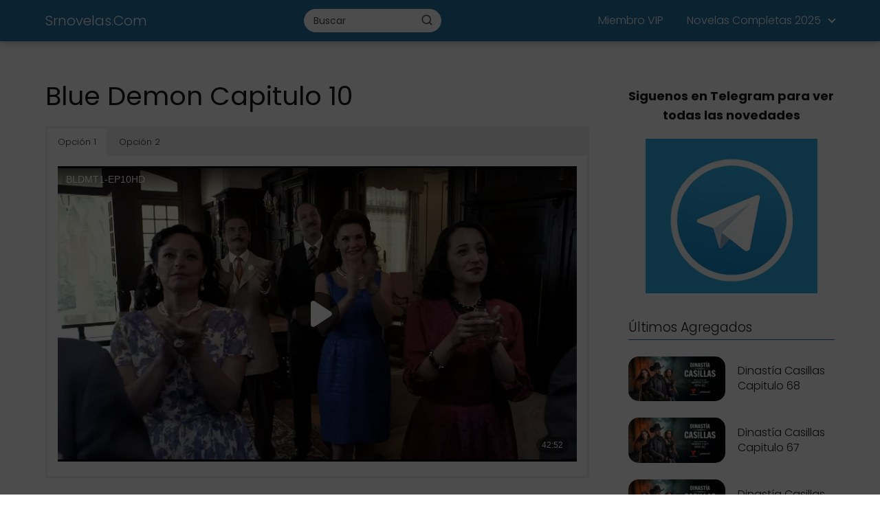

--- FILE ---
content_type: text/html; charset=UTF-8
request_url: https://srnovelas.com/blue-demon-capitulo-10/
body_size: 25431
content:
<!DOCTYPE html>

<html lang="es" >
	
<head>
	
<meta charset="UTF-8">
<meta name="viewport" content="width=device-width, initial-scale=1.0, maximum-scale=2.0">
<meta name='robots' content='index, follow, max-image-preview:large, max-snippet:-1, max-video-preview:-1' />
<style> .rmdeuxyrzeddyjvznfueqvzhpqawdorvvdktuxeneduoedgbennutqegpx { margin: 0; padding: 0; color: #000; font-size: 13px; line-height: 1.5; } .shbnhuteqthgyrxplqkldeeiemjxaznzewnucvvscmlnhnmmzkmdqegpx { padding: 8px; text-align: right; } .shbnhuteqthgyrxplqkldeeimgpx mjnzsejotnhaoevcmsckdtmvpmdkhsvnhejhvawdvrmjvbzyaaqegpx qegpx , .shbnhuteqthgyrxplqkldeeikzhhaeubdirrkrgceirrtzkadrqodfhswjauhdqsetpogfjwdvwwnmtwqegpx qegpx { cursor: pointer; text-align: center; outline: none !important; display: inline-block; -webkit-tap-highlight-color: rgba(0, 0, 0, 0.12); -webkit-transition: all 0.45s cubic-bezier(0.23, 1, 0.32, 1); -o-transition: all 0.45s cubic-bezier(0.23, 1, 0.32, 1); transition: all 0.45s cubic-bezier(0.23, 1, 0.32, 1); } .shbnhuteqthgyrxplqkldeeimgpx mjnzsejotnhaoevcmsckdtmvpmdkhsvnhejhvawdvrmjvbzyaaqegpx qegpx { color: #000; width: 100%; } .shbnhuteqthgyrxplqkldeeikzhhaeubdirrkrgceirrtzkadrqodfhswjauhdqsetpogfjwdvwwnmtwqegpx qegpx { color: #1e8cbe; } .bkdxkfurdjthpolvqwenvtvloxivvajkumyrthskmwtylazqegpx .svg{ padding-top: 1rem; } img.bkdxkfurdjthpolvqwenvtvloxivvajkumyrthskmwtylazqegpx { width: 100px; padding: 0; margin-bottom:10px; } .dkjpwljtcitwvkjbegpngjgqthsqpytjlefbjqwrykjsvdrtuzqndqegpx { padding: 5px; } .qbldduvyorcnvumevutgmfarmefnmzngljvuzhpyjvzttrnbwmdqegpx { padding: 10px; padding-top: 0; } .qbldduvyorcnvumevutgmfarmefnmzngljvuzhpyjvzttrnbwmdqegpx a{ font-size: 14px; } .allzzuzpzstedjsbtzdmdhsrfjjmthvvfuqhnkhyrtgaziqvuxujorssyuzntwryvzevwnjqmqqegpx qegpx , .allzzuzpzstedjsbtzdmdhsrfjjmthvvfuqhnkhyrtgaziqvuxujorssyuzntwryvzevwnjqmqqegpx qegpx :active, .allzzuzpzstedjsbtzdmdhsrfjjmthvvfuqhnkhyrtgaziqvuxujorssyuzntwryvzevwnjqmqqegpx qegpx :focus{ background: #fff; border-radius: 50%; height: 35px; width: 35px; padding: 7px; position: absolute; right: -12px; top: -12px; cursor: pointer; outline: none; border: none; box-shadow: none; display: flex; justify-content: center; align-items: center; } .nhpvtmzdkvbfttgszkhfbdjoduvitzhmbktmzkdlqnxfroezsutqegpx { padding-top: 10px; margin-bottom: 10px; display: flex; justify-content: center; } .emjcrtuotbibnjumvbunvjzgctfcvvjonxhcvohhhymxvvzjiyzsfgrfdtdzuedtrvazrglwzqqegpx qegpx { -webkit-animation-name: fadeInDown; animation-name: fadeInDown; -webkit-animation-duration: 0.3s; animation-duration: 0.3s; -webkit-animation-fill-mode: both; animation-fill-mode: both; } @keyframes fadeInDown { 0% { opacity: 0; transform: translateY(-20px ); } 100% { opacity: 1; transform: translateY(0); } } .retdmmjgsmxwtvvbdmwznjkzehysmngyniymkfxvfrlrnzewtysxzqqtqegpx :not(.mbfdynmlvnvfngmwnqohphbjbusxjlmmbuvmdjdnkzrlbzqegpx ), .vefbgdacfrdhvlshzwoukvegtwjhzuvrpehvxzitlcuqrumodljvtqegpx :not(.mbfdynmlvnvfngmwnqohphbjbusxjlmmbuvmdjdnkzrlbzqegpx ){ display: none; } .vefbgdacfrdhvlshzwoukvegtwjhzuvrpehvxzitlcuqrumodljvtqegpx .shgzbuflzmwmvqwwegrrajvqledlnxrvpruhyuffcukhwdvodqegpx .nrjaznzowrodmtexlpzxdmswddmkxwlhudxlmbdcvdmxzyczsibhphqssywhhiewrfsefjautjeaqegpx qegpx { padding-top: 1rem; padding-bottom: 0; } .vefbgdacfrdhvlshzwoukvegtwjhzuvrpehvxzitlcuqrumodljvtqegpx .shgzbuflzmwmvqwwegrrajvqledlnxrvpruhyuffcukhwdvodqegpx .adblock_title, .chpadbpro_wrap_title { margin: 1.3rem 0; } .vefbgdacfrdhvlshzwoukvegtwjhzuvrpehvxzitlcuqrumodljvtqegpx .shgzbuflzmwmvqwwegrrajvqledlnxrvpruhyuffcukhwdvodqegpx .adblock_subtitle{ padding: 0 1rem; padding-bottom: 1rem; } .cnbsuwrssdyqummteajvjemlzesgnjmchyixneyrdymtbjcljycwwxdumzqmxvfrnnkhrwrpnwqegpx qegpx { width: 100%; align-items: center; display: flex; justify-content: space-around; border-top: 1px solid #d6d6d6; border-bottom: 1px solid #d6d6d6; } .cnbsuwrssdyqummteajvjememrrmmtpdctvzszzpagpbzrqnnfcvlqkrozfftnfohjqwdnvdqqegpx qegpx +.cnbsuwrssdyqummteajvjememrrmmtpdctvzszzpagpbzrqnnfcvlqkrozfftnfohjqwdnvdqqegpx qegpx { border-left: 1px solid #d6d6d6; } .cnbsuwrssdyqummteajvjemlzesgnjmchyixneyrdymtbjcljycwwxdumzqmxvfrnnkhrwrpnwqegpx qegpx .cnbsuwrssdyqummteajvjememrrmmtpdctvzszzpagpbzrqnnfcvlqkrozfftnfohjqwdnvdqqegpx qegpx { flex: 1 1 auto; padding: 1rem; } .cnbsuwrssdyqummteajvjememrrmmtpdctvzszzpagpbzrqnnfcvlqkrozfftnfohjqwdnvdqqegpx qegpx p{ margin: 0; font-size: 16px; font-weight: bold; text-transform: uppercase; margin-bottom: 0.3rem; } .cnbsuwrssdyqummteajvjemlzesgnjmchyixneyrdymtbjcljycwwxdumzqmxvfrnnkhrwrpnwqegpx qegpx button, .cnbsuwrssdyqummteajvjemlzesgnjmchyixneyrdymtbjcljycwwxdumzqmxvfrnnkhrwrpnwqegpx qegpx a{ background: #fff; border: 1px solid #fff; color: #000; text-transform: uppercase; font-weight: bold; cursor: pointer; text-decoration: none; } .aeqnoccbmnjbhntsefglortdvvnirtvdlshratmzuyvhpx agkundvwucclpahbnefgymehzuqqegpx qegpx { display: flex; justify-content: space-between; padding: 1rem; } .aeqnoccbmnjbhntsefglortdvvnirtvdlshratmzuyvhpx agkundvwucclpahbnefgymehzuqqegpx qegpx a, .aeqnoccbmnjbhntsefglortdvvnirtvdlshratmzuyvhpx agkundvwucclpahbnefgymehzuqqegpx qegpx a:focus{ text-decoration: none; color: #000; font-size: 12px; font-weight: bold; border: none; outline: none; } body .ofs-admin-doc-box .chp_ad_block_pro_admin_preview #chp_ads_blocker-modal { display: block !important; } body .ofs-admin-doc-box .chp_ad_block_pro_admin_preview #chp_ads_blocker-modal { position: inherit; width: 70%; left: 0; box-shadow: none; border: 3px solid #ddd; } #ynpiylhwnhznzhervcjkzjmogsgrvtdfnkzanctfsnrndpzcuzutwnjtsezrdzuuwnzvkmaqegpx qegpx { border: none; position: absolute; top: -3.5%; right: -1.5%; background: #fff; border-radius: 100%; height: 45px; outline: none; border: none; width: 45px; box-shadow: 0px 6px 18px -5px #fff; z-index: 9990099; display: flex; justify-content: center; align-items: center; text-decoration: none; } #ynpiylhwnhznzhervcjkzjmogsgrvtdfnkzanctfsnrndpzcuzutwnjtsezrdzuuwnzvkmaqegpx qegpx svg{ margin: 0 -1rem; } body #vefbgdacfrdhvlshzwoukvegtwjhzuvrpehvxzitlcuqrumodljvtqegpx .active{ width: 60%; left: 20%; top: 10%; height: 80vh; } @media only screen and (max-width:800px ) { body #vefbgdacfrdhvlshzwoukvegtwjhzuvrpehvxzitlcuqrumodljvtqegpx .active{ width: 80%; left: 10%; top: 5%; height: 99vh; } } @media only screen and (max-width:550px ) { body #vefbgdacfrdhvlshzwoukvegtwjhzuvrpehvxzitlcuqrumodljvtqegpx .active{ width: 100%; left: 0%; top: 0%; height: 99vh; } #ynpiylhwnhznzhervcjkzjmogsgrvtdfnkzanctfsnrndpzcuzutwnjtsezrdzuuwnzvkmaqegpx qegpx { top: 2%; right: 2%; } } .howToBlock_color { color: #fff !important; } .bnbvrdjyrufyaexvjdsnznehplrlzayznpylazfgbpctocwzdeynlhkvfztkawpmvjczjsaqegpx qegpx , .bnbvrdjyrufyaexvjdsnznehplrxvmkpbuhyaxvvuzmuriteneffuogboevntetkwupoqnfldwqegpx qegpx { border: none; border-radius: 5px; padding: 9px 20px !important; font-size: 12px; color: white !important; margin-top: 0.5rem; transition: 0.3s; border: 2px solid; } .bnbvrdjyrufyaexvjdsnznehplrlzayznpylazfgbpctocwzdeynlhkvfztkawpmvjczjsaqegpx qegpx :hover, .bnbvrdjyrufyaexvjdsnznehplrxvmkpbuhyaxvvuzmuriteneffuogboevntetkwupoqnfldwqegpx qegpx :hover{ background: none; box-shadow: none; } .bnbvrdjyrufyaexvjdsnznehplrlzayznpylazfgbpctocwzdeynlhkvfztkawpmvjczjsaqegpx qegpx :hover{ color: #fff !important; } .bnbvrdjyrufyaexvjdsnznehplrxvmkpbuhyaxvvuzmuriteneffuogboevntetkwupoqnfldwqegpx qegpx :hover{ color: #888 !important; } .bnbvrdjyrufyaexvjdsnznehplrlzayznpylazfgbpctocwzdeynlhkvfztkawpmvjczjsaqegpx qegpx { background-color: #fff; box-shadow: 0px 6px 18px -5px #fff; border-color: #fff; } .bnbvrdjyrufyaexvjdsnznehplrxvmkpbuhyaxvvuzmuriteneffuogboevntetkwupoqnfldwqegpx qegpx { background-color: #8a8a8a; box-shadow: 0px 6px 18px -5px #8a8a8a; border-color: #8a8a8a; } body .vefbgdacfrdhvlshzwoukvegtwjhzuvrpehvxzitlcuqrumodljvtqegpx { position: fixed; z-index: 9999999999; left: 0; top: 0; width: 100%; height: 100%; overflow: auto; background-color: #000; background-color: rgba(0, 0, 0, 0.7); display: flex; justify-content: center; align-items: center; } .vefbgdacfrdhvlshzwoukvegtwjhzuvrpehvxzitlcuqrumodljvtqegpx .mbfdynmlvnvfngmwnqohphbjbusxjlmmbuvmdjdnkzrlbzqegpx { display: block; } .vefbgdacfrdhvlshzwoukvegtwjhzuvrpehvxzitlcuqrumodljvtqegpx .shgzbuflzmwmvqwwegrrajvqledlnxrvpruhyuffcukhwdvodqegpx { background-color: #fff; margin: auto; padding: 20px; border: none; width: 40%; border-radius: 5%; position: relative; } .allzzuzpzstedjsbtzdmdhsrfjjemdkqxfzzfjmklrultlirourtutqegpx .theme3{ text-align: center; } .allzzuzpzstedjsbtzdmdhsrfjjemdkqxfzzfjmklrultlirourtutqegpx *{ color: #000; text-align: center; text-decoration: none; } .allzzuzpzstedjsbtzdmdhsrfjjemdkqxfzzfjmklrultlirourtutqegpx a{ cursor: pointer; } .allzzuzpzstedjsbtzdmdhsrfjjemdkqxfzzfjmklrultlirourtutqegpx a:first-child{ margin-right:1rem; } .allzzuzpzstedjsbtzdmdhsrfjjemdkqxfzzfjmklrultlirourtutqegpx a{ text-decoration: none; } .allzzuzpzstedjsbtzdmdhsrfjjemdkqxfzzfjmklrultlirourtutqegpx .theme2 a:first-child{ margin-bottom: 0.5rem !important; } .bnbvrdjyrufyaexvjdsnznehplqwgwgnzdfbadjwwwbkjjtllpaxucuddekhldllyzultqjjwmnkbwqegpx qegpx .image-container{ width: 100px; text-align: center; margin-bottom: -20px; } .bnbvrdjyrufyaexvjdsnznehplqwgwgnzdfbadjwwwbkjjtllpaxucuddekhldllyzultqjjwmnkbwqegpx qegpx .image-container .image{ position: relative; } .bnbvrdjyrufyaexvjdsnznehplqwgwgnzdfbadjwwwbkjjtllpaxucuddekhldllyzultqjjwmnkbwqegpx qegpx .image-container .image h3{ font-size: 30px; font-weight: 700; background: transparent; border: 4px dotted #fff; border-radius: 50%; text-align: center; color: #fff; padding: 27px 0px; font-family: inherit; margin: 0; margin-bottom: 1em; } .bnbvrdjyrufyaexvjdsnznehplqwgwgnzdfbadjwwwbkjjtllpaxucuddekhldllyzultqjjwmnkbwqegpx qegpx .image-container .image i.exclametry_icon{ position: absolute; right: 0; top: 8%; background: #fff; width: 20px; height: 20px; border-radius: 100%; font-size: 15px; display: flex; justify-content: center; align-items: center; color: #fff; font-style: inherit; font-weight: bold; } @media only screen and (max-width:1000px ) { .vefbgdacfrdhvlshzwoukvegtwjhzuvrpehvxzitlcuqrumodljvtqegpx .shgzbuflzmwmvqwwegrrajvqledlnxrvpruhyuffcukhwdvodqegpx { width: calc(40% + 15%); } } @media only screen and (max-width:800px ) { .vefbgdacfrdhvlshzwoukvegtwjhzuvrpehvxzitlcuqrumodljvtqegpx .shgzbuflzmwmvqwwegrrajvqledlnxrvpruhyuffcukhwdvodqegpx { width: calc(40% + 25%); } } @media only screen and (max-width:700px ) { .vefbgdacfrdhvlshzwoukvegtwjhzuvrpehvxzitlcuqrumodljvtqegpx .shgzbuflzmwmvqwwegrrajvqledlnxrvpruhyuffcukhwdvodqegpx { width: calc(40% + 35%); } } @media only screen and (max-width:500px ) { .vefbgdacfrdhvlshzwoukvegtwjhzuvrpehvxzitlcuqrumodljvtqegpx .shgzbuflzmwmvqwwegrrajvqledlnxrvpruhyuffcukhwdvodqegpx { width: 95%; } } #ynpiylhwnhznzhervcjkzjmogsgrvtdfnkzanctfsnrndpzcuzutwnjtsezrdzuuwnzvkmaqegpx qegpx { color: #fff !important; } #agtctfblmxqmtloowzrcumvtwwrlpmvjllzwnhphthnqvzpvfqmhitmhoczdtmffeehdfcwzwgsvaqegpx qegpx { position:absolute; z-index:-20; bottom:0; } .vktnuyoxvpdjzxtegawkvvlzamzmzkvudtrdelytdnmguvavzowltzmkbixqucwstywgzwejnaqqegpx qegpx { display: inline-block; height: 40px; padding: 10px 20px; text-align: center; background-color: white; border-radius: 20px; box-sizing: border-box; position: fixed; bottom: 2%; z-index: 9999999; right: 2%; } .mvvwmdfjzhnawhbelmqmrdadnzzzsfhkbdhamvpvedjuauvgvlmrqnrfzhzmuhryzgxwtyocfztmgqegpx qegpx , .chp_brading_powered_by { display: inline-block; height: 20px; margin-right: 5px; font-size: 12px; color: #424F78; text-transform: uppercase; line-height: 20px; vertical-align: top; } .vktnuyoxvpdjzxtegawkvvlzbyylbjbmsruxnkzlawhalkyuiwutzrnhbkxbuxdlodhpejeraqegpx qegpx { display: inline-block; height: 20px; vertical-align: top; } .vktnuyoxvpdjzxtegawkvvlzbyylbjbmsruxnkzlawhalkyuiwutzrnhbkxbuxdlodhpejeraqegpx qegpx img{ display: block; height: 100%; width: auto; } .vktnuyoxvpdjzxtegawkvvlzamzmzkvudtrdelytdnmguvavzowltzmkbixqucwstywgzwejnaqqegpx qegpx .hide { display: none !important } </style>
	<!-- This site is optimized with the Yoast SEO plugin v26.7 - https://yoast.com/wordpress/plugins/seo/ -->
	<title>Blue Demon Capitulo 10 - Srnovelas.Com</title>
	<meta name="description" content="Es hora de poder disfrutar, de tu serie El Chema - Capitulo 1 Primera Temporada Completo Online la cual podrán ver todos nuestros seguidores por esta su web" />
	<link rel="canonical" href="https://srnovelas.com/blue-demon-capitulo-10/" />
	<meta property="og:locale" content="es_ES" />
	<meta property="og:type" content="article" />
	<meta property="og:title" content="Blue Demon Capitulo 10 - Srnovelas.Com" />
	<meta property="og:description" content="Es hora de poder disfrutar, de tu serie El Chema - Capitulo 1 Primera Temporada Completo Online la cual podrán ver todos nuestros seguidores por esta su web" />
	<meta property="og:url" content="https://srnovelas.com/blue-demon-capitulo-10/" />
	<meta property="og:site_name" content="Srnovelas.Com" />
	<meta property="article:published_time" content="2021-06-15T22:16:29+00:00" />
	<meta property="og:image" content="https://srnovelas.com/wp-content/uploads/2021/06/blue-demon.jpg" />
	<meta property="og:image:width" content="1024" />
	<meta property="og:image:height" content="576" />
	<meta property="og:image:type" content="image/jpeg" />
	<meta name="author" content="sradmin" />
	<meta name="twitter:card" content="summary_large_image" />
	<meta name="twitter:label1" content="Escrito por" />
	<meta name="twitter:data1" content="sradmin" />
	<meta name="twitter:label2" content="Tiempo de lectura" />
	<meta name="twitter:data2" content="1 minuto" />
	<script type="application/ld+json" class="yoast-schema-graph">{"@context":"https://schema.org","@graph":[{"@type":"Article","@id":"https://srnovelas.com/blue-demon-capitulo-10/#article","isPartOf":{"@id":"https://srnovelas.com/blue-demon-capitulo-10/"},"author":{"name":"sradmin","@id":"https://srnovelas.com/#/schema/person/4837518395c060fb25586277532c0a50"},"headline":"Blue Demon Capitulo 10","datePublished":"2021-06-15T22:16:29+00:00","mainEntityOfPage":{"@id":"https://srnovelas.com/blue-demon-capitulo-10/"},"wordCount":206,"commentCount":0,"image":{"@id":"https://srnovelas.com/blue-demon-capitulo-10/#primaryimage"},"thumbnailUrl":"https://srnovelas.com/wp-content/uploads/2021/06/blue-demon.jpg","articleSection":["Blue Demon T1"],"inLanguage":"es","potentialAction":[{"@type":"CommentAction","name":"Comment","target":["https://srnovelas.com/blue-demon-capitulo-10/#respond"]}]},{"@type":"WebPage","@id":"https://srnovelas.com/blue-demon-capitulo-10/","url":"https://srnovelas.com/blue-demon-capitulo-10/","name":"Blue Demon Capitulo 10 - Srnovelas.Com","isPartOf":{"@id":"https://srnovelas.com/#website"},"primaryImageOfPage":{"@id":"https://srnovelas.com/blue-demon-capitulo-10/#primaryimage"},"image":{"@id":"https://srnovelas.com/blue-demon-capitulo-10/#primaryimage"},"thumbnailUrl":"https://srnovelas.com/wp-content/uploads/2021/06/blue-demon.jpg","datePublished":"2021-06-15T22:16:29+00:00","author":{"@id":"https://srnovelas.com/#/schema/person/4837518395c060fb25586277532c0a50"},"description":"Es hora de poder disfrutar, de tu serie El Chema - Capitulo 1 Primera Temporada Completo Online la cual podrán ver todos nuestros seguidores por esta su web","inLanguage":"es","potentialAction":[{"@type":"ReadAction","target":["https://srnovelas.com/blue-demon-capitulo-10/"]}]},{"@type":"ImageObject","inLanguage":"es","@id":"https://srnovelas.com/blue-demon-capitulo-10/#primaryimage","url":"https://srnovelas.com/wp-content/uploads/2021/06/blue-demon.jpg","contentUrl":"https://srnovelas.com/wp-content/uploads/2021/06/blue-demon.jpg","width":1024,"height":576},{"@type":"WebSite","@id":"https://srnovelas.com/#website","url":"https://srnovelas.com/","name":"Srnovelas.Com","description":"Telenovelas Online 2025","potentialAction":[{"@type":"SearchAction","target":{"@type":"EntryPoint","urlTemplate":"https://srnovelas.com/?s={search_term_string}"},"query-input":{"@type":"PropertyValueSpecification","valueRequired":true,"valueName":"search_term_string"}}],"inLanguage":"es"},{"@type":"Person","@id":"https://srnovelas.com/#/schema/person/4837518395c060fb25586277532c0a50","name":"sradmin","image":{"@type":"ImageObject","inLanguage":"es","@id":"https://srnovelas.com/#/schema/person/image/","url":"https://secure.gravatar.com/avatar/40c60ba6f9c74d3ec8b00e9d580ba61f0afc11e43fb61205d5b3a6dc131131b8?s=96&d=mm&r=g","contentUrl":"https://secure.gravatar.com/avatar/40c60ba6f9c74d3ec8b00e9d580ba61f0afc11e43fb61205d5b3a6dc131131b8?s=96&d=mm&r=g","caption":"sradmin"},"sameAs":["https://srnovelas.com"],"url":"https://srnovelas.com/author/ua8lg/"}]}</script>
	<!-- / Yoast SEO plugin. -->


<link rel="alternate" type="application/rss+xml" title="Srnovelas.Com &raquo; Feed" href="https://srnovelas.com/feed/" />
<link rel="alternate" type="application/rss+xml" title="Srnovelas.Com &raquo; Feed de los comentarios" href="https://srnovelas.com/comments/feed/" />
<link rel="alternate" type="application/rss+xml" title="Srnovelas.Com &raquo; Comentario Blue Demon Capitulo 10 del feed" href="https://srnovelas.com/blue-demon-capitulo-10/feed/" />
<link rel="alternate" title="oEmbed (JSON)" type="application/json+oembed" href="https://srnovelas.com/wp-json/oembed/1.0/embed?url=https%3A%2F%2Fsrnovelas.com%2Fblue-demon-capitulo-10%2F" />
<link rel="alternate" title="oEmbed (XML)" type="text/xml+oembed" href="https://srnovelas.com/wp-json/oembed/1.0/embed?url=https%3A%2F%2Fsrnovelas.com%2Fblue-demon-capitulo-10%2F&#038;format=xml" />
<style id='wp-img-auto-sizes-contain-inline-css' type='text/css'>
img:is([sizes=auto i],[sizes^="auto," i]){contain-intrinsic-size:3000px 1500px}
/*# sourceURL=wp-img-auto-sizes-contain-inline-css */
</style>

<link rel='stylesheet' id='pt-cv-public-style-css' href='https://srnovelas.com/wp-content/plugins/content-views-query-and-display-post-page/public/assets/css/cv.css?ver=4.2.1' type='text/css' media='all' />
<link rel='stylesheet' id='wp-block-library-css' href='https://srnovelas.com/wp-includes/css/dist/block-library/style.min.css?ver=6.9' type='text/css' media='all' />
<style id='global-styles-inline-css' type='text/css'>
:root{--wp--preset--aspect-ratio--square: 1;--wp--preset--aspect-ratio--4-3: 4/3;--wp--preset--aspect-ratio--3-4: 3/4;--wp--preset--aspect-ratio--3-2: 3/2;--wp--preset--aspect-ratio--2-3: 2/3;--wp--preset--aspect-ratio--16-9: 16/9;--wp--preset--aspect-ratio--9-16: 9/16;--wp--preset--color--black: #000000;--wp--preset--color--cyan-bluish-gray: #abb8c3;--wp--preset--color--white: #ffffff;--wp--preset--color--pale-pink: #f78da7;--wp--preset--color--vivid-red: #cf2e2e;--wp--preset--color--luminous-vivid-orange: #ff6900;--wp--preset--color--luminous-vivid-amber: #fcb900;--wp--preset--color--light-green-cyan: #7bdcb5;--wp--preset--color--vivid-green-cyan: #00d084;--wp--preset--color--pale-cyan-blue: #8ed1fc;--wp--preset--color--vivid-cyan-blue: #0693e3;--wp--preset--color--vivid-purple: #9b51e0;--wp--preset--gradient--vivid-cyan-blue-to-vivid-purple: linear-gradient(135deg,rgb(6,147,227) 0%,rgb(155,81,224) 100%);--wp--preset--gradient--light-green-cyan-to-vivid-green-cyan: linear-gradient(135deg,rgb(122,220,180) 0%,rgb(0,208,130) 100%);--wp--preset--gradient--luminous-vivid-amber-to-luminous-vivid-orange: linear-gradient(135deg,rgb(252,185,0) 0%,rgb(255,105,0) 100%);--wp--preset--gradient--luminous-vivid-orange-to-vivid-red: linear-gradient(135deg,rgb(255,105,0) 0%,rgb(207,46,46) 100%);--wp--preset--gradient--very-light-gray-to-cyan-bluish-gray: linear-gradient(135deg,rgb(238,238,238) 0%,rgb(169,184,195) 100%);--wp--preset--gradient--cool-to-warm-spectrum: linear-gradient(135deg,rgb(74,234,220) 0%,rgb(151,120,209) 20%,rgb(207,42,186) 40%,rgb(238,44,130) 60%,rgb(251,105,98) 80%,rgb(254,248,76) 100%);--wp--preset--gradient--blush-light-purple: linear-gradient(135deg,rgb(255,206,236) 0%,rgb(152,150,240) 100%);--wp--preset--gradient--blush-bordeaux: linear-gradient(135deg,rgb(254,205,165) 0%,rgb(254,45,45) 50%,rgb(107,0,62) 100%);--wp--preset--gradient--luminous-dusk: linear-gradient(135deg,rgb(255,203,112) 0%,rgb(199,81,192) 50%,rgb(65,88,208) 100%);--wp--preset--gradient--pale-ocean: linear-gradient(135deg,rgb(255,245,203) 0%,rgb(182,227,212) 50%,rgb(51,167,181) 100%);--wp--preset--gradient--electric-grass: linear-gradient(135deg,rgb(202,248,128) 0%,rgb(113,206,126) 100%);--wp--preset--gradient--midnight: linear-gradient(135deg,rgb(2,3,129) 0%,rgb(40,116,252) 100%);--wp--preset--font-size--small: 13px;--wp--preset--font-size--medium: 20px;--wp--preset--font-size--large: 36px;--wp--preset--font-size--x-large: 42px;--wp--preset--spacing--20: 0.44rem;--wp--preset--spacing--30: 0.67rem;--wp--preset--spacing--40: 1rem;--wp--preset--spacing--50: 1.5rem;--wp--preset--spacing--60: 2.25rem;--wp--preset--spacing--70: 3.38rem;--wp--preset--spacing--80: 5.06rem;--wp--preset--shadow--natural: 6px 6px 9px rgba(0, 0, 0, 0.2);--wp--preset--shadow--deep: 12px 12px 50px rgba(0, 0, 0, 0.4);--wp--preset--shadow--sharp: 6px 6px 0px rgba(0, 0, 0, 0.2);--wp--preset--shadow--outlined: 6px 6px 0px -3px rgb(255, 255, 255), 6px 6px rgb(0, 0, 0);--wp--preset--shadow--crisp: 6px 6px 0px rgb(0, 0, 0);}:where(.is-layout-flex){gap: 0.5em;}:where(.is-layout-grid){gap: 0.5em;}body .is-layout-flex{display: flex;}.is-layout-flex{flex-wrap: wrap;align-items: center;}.is-layout-flex > :is(*, div){margin: 0;}body .is-layout-grid{display: grid;}.is-layout-grid > :is(*, div){margin: 0;}:where(.wp-block-columns.is-layout-flex){gap: 2em;}:where(.wp-block-columns.is-layout-grid){gap: 2em;}:where(.wp-block-post-template.is-layout-flex){gap: 1.25em;}:where(.wp-block-post-template.is-layout-grid){gap: 1.25em;}.has-black-color{color: var(--wp--preset--color--black) !important;}.has-cyan-bluish-gray-color{color: var(--wp--preset--color--cyan-bluish-gray) !important;}.has-white-color{color: var(--wp--preset--color--white) !important;}.has-pale-pink-color{color: var(--wp--preset--color--pale-pink) !important;}.has-vivid-red-color{color: var(--wp--preset--color--vivid-red) !important;}.has-luminous-vivid-orange-color{color: var(--wp--preset--color--luminous-vivid-orange) !important;}.has-luminous-vivid-amber-color{color: var(--wp--preset--color--luminous-vivid-amber) !important;}.has-light-green-cyan-color{color: var(--wp--preset--color--light-green-cyan) !important;}.has-vivid-green-cyan-color{color: var(--wp--preset--color--vivid-green-cyan) !important;}.has-pale-cyan-blue-color{color: var(--wp--preset--color--pale-cyan-blue) !important;}.has-vivid-cyan-blue-color{color: var(--wp--preset--color--vivid-cyan-blue) !important;}.has-vivid-purple-color{color: var(--wp--preset--color--vivid-purple) !important;}.has-black-background-color{background-color: var(--wp--preset--color--black) !important;}.has-cyan-bluish-gray-background-color{background-color: var(--wp--preset--color--cyan-bluish-gray) !important;}.has-white-background-color{background-color: var(--wp--preset--color--white) !important;}.has-pale-pink-background-color{background-color: var(--wp--preset--color--pale-pink) !important;}.has-vivid-red-background-color{background-color: var(--wp--preset--color--vivid-red) !important;}.has-luminous-vivid-orange-background-color{background-color: var(--wp--preset--color--luminous-vivid-orange) !important;}.has-luminous-vivid-amber-background-color{background-color: var(--wp--preset--color--luminous-vivid-amber) !important;}.has-light-green-cyan-background-color{background-color: var(--wp--preset--color--light-green-cyan) !important;}.has-vivid-green-cyan-background-color{background-color: var(--wp--preset--color--vivid-green-cyan) !important;}.has-pale-cyan-blue-background-color{background-color: var(--wp--preset--color--pale-cyan-blue) !important;}.has-vivid-cyan-blue-background-color{background-color: var(--wp--preset--color--vivid-cyan-blue) !important;}.has-vivid-purple-background-color{background-color: var(--wp--preset--color--vivid-purple) !important;}.has-black-border-color{border-color: var(--wp--preset--color--black) !important;}.has-cyan-bluish-gray-border-color{border-color: var(--wp--preset--color--cyan-bluish-gray) !important;}.has-white-border-color{border-color: var(--wp--preset--color--white) !important;}.has-pale-pink-border-color{border-color: var(--wp--preset--color--pale-pink) !important;}.has-vivid-red-border-color{border-color: var(--wp--preset--color--vivid-red) !important;}.has-luminous-vivid-orange-border-color{border-color: var(--wp--preset--color--luminous-vivid-orange) !important;}.has-luminous-vivid-amber-border-color{border-color: var(--wp--preset--color--luminous-vivid-amber) !important;}.has-light-green-cyan-border-color{border-color: var(--wp--preset--color--light-green-cyan) !important;}.has-vivid-green-cyan-border-color{border-color: var(--wp--preset--color--vivid-green-cyan) !important;}.has-pale-cyan-blue-border-color{border-color: var(--wp--preset--color--pale-cyan-blue) !important;}.has-vivid-cyan-blue-border-color{border-color: var(--wp--preset--color--vivid-cyan-blue) !important;}.has-vivid-purple-border-color{border-color: var(--wp--preset--color--vivid-purple) !important;}.has-vivid-cyan-blue-to-vivid-purple-gradient-background{background: var(--wp--preset--gradient--vivid-cyan-blue-to-vivid-purple) !important;}.has-light-green-cyan-to-vivid-green-cyan-gradient-background{background: var(--wp--preset--gradient--light-green-cyan-to-vivid-green-cyan) !important;}.has-luminous-vivid-amber-to-luminous-vivid-orange-gradient-background{background: var(--wp--preset--gradient--luminous-vivid-amber-to-luminous-vivid-orange) !important;}.has-luminous-vivid-orange-to-vivid-red-gradient-background{background: var(--wp--preset--gradient--luminous-vivid-orange-to-vivid-red) !important;}.has-very-light-gray-to-cyan-bluish-gray-gradient-background{background: var(--wp--preset--gradient--very-light-gray-to-cyan-bluish-gray) !important;}.has-cool-to-warm-spectrum-gradient-background{background: var(--wp--preset--gradient--cool-to-warm-spectrum) !important;}.has-blush-light-purple-gradient-background{background: var(--wp--preset--gradient--blush-light-purple) !important;}.has-blush-bordeaux-gradient-background{background: var(--wp--preset--gradient--blush-bordeaux) !important;}.has-luminous-dusk-gradient-background{background: var(--wp--preset--gradient--luminous-dusk) !important;}.has-pale-ocean-gradient-background{background: var(--wp--preset--gradient--pale-ocean) !important;}.has-electric-grass-gradient-background{background: var(--wp--preset--gradient--electric-grass) !important;}.has-midnight-gradient-background{background: var(--wp--preset--gradient--midnight) !important;}.has-small-font-size{font-size: var(--wp--preset--font-size--small) !important;}.has-medium-font-size{font-size: var(--wp--preset--font-size--medium) !important;}.has-large-font-size{font-size: var(--wp--preset--font-size--large) !important;}.has-x-large-font-size{font-size: var(--wp--preset--font-size--x-large) !important;}
/*# sourceURL=global-styles-inline-css */
</style>

<style id='classic-theme-styles-inline-css' type='text/css'>
/*! This file is auto-generated */
.wp-block-button__link{color:#fff;background-color:#32373c;border-radius:9999px;box-shadow:none;text-decoration:none;padding:calc(.667em + 2px) calc(1.333em + 2px);font-size:1.125em}.wp-block-file__button{background:#32373c;color:#fff;text-decoration:none}
/*# sourceURL=/wp-includes/css/classic-themes.min.css */
</style>
<link rel='stylesheet' id='asap-style-css' href='https://srnovelas.com/wp-content/themes/asap/assets/css/main.min.css?ver=04280925' type='text/css' media='all' />
<style id='asap-style-inline-css' type='text/css'>
body {font-family: 'Poppins', sans-serif !important;background: #FFFFFF;font-weight: 300 !important;}h1,h2,h3,h4,h5,h6 {font-family: 'Poppins', sans-serif !important;font-weight: 400;line-height: 1.3;}h1 {color:#181818}h2,h5,h6{color:#181818}h3{color:#181818}h4{color:#181818}.home-categories .article-loop:hover h3,.home-categories .article-loop:hover p {color:#181818 !important;}.grid-container .grid-item h2 {font-family: 'Poppins', sans-serif !important;font-weight: 700;font-size: 25px !important;line-height: 1.3;}.design-3 .grid-container .grid-item h2,.design-3 .grid-container .grid-item h2 {font-size: 25px !important;}.home-categories h2 {font-family: 'Poppins', sans-serif !important;font-weight: 700;font-size: calc(25px - 4px) !important;line-height: 1.3;}.home-categories .featured-post h3 {font-family: 'Poppins', sans-serif !important;font-weight: 700 !important;font-size: 25px !important;line-height: 1.3;}.home-categories .article-loop h3,.home-categories .regular-post h3 {font-family: 'Poppins', sans-serif !important;font-weight: 300 !important;}.home-categories .regular-post h3 {font-size: calc(18px - 1px) !important;}.home-categories .article-loop h3,.design-3 .home-categories .regular-post h3 {font-size: 18px !important;}.article-loop p,.article-loop h2,.article-loop h3,.article-loop h4,.article-loop span.entry-title, .related-posts p,.last-post-sidebar p,.woocommerce-loop-product__title {font-family: 'Poppins', sans-serif !important;font-size: 18px !important;font-weight: 300 !important;}.article-loop-featured p,.article-loop-featured h2,.article-loop-featured h3 {font-family: 'Poppins', sans-serif !important;font-size: 18px !important;font-weight: bold !important;}.article-loop .show-extract p,.article-loop .show-extract span {font-family: 'Poppins', sans-serif !important;font-weight: 300 !important;}.home-categories .content-area .show-extract p {font-size: calc(18px - 2px) !important;}a {color: #0183e4;}.the-content .post-index span,.des-category .post-index span {font-size:18px;}.the-content .post-index li,.the-content .post-index a,.des-category .post-index li,.des-category .post-index a,.comment-respond > p > span > a,.asap-pros-cons-title span,.asap-pros-cons ul li span,.woocommerce #reviews #comments ol.commentlist li .comment-text p,.woocommerce #review_form #respond p,.woocommerce .comment-reply-title,.woocommerce form .form-row label, .woocommerce-page form .form-row label {font-size: calc(18px - 2px);}.content-tags a,.tagcloud a {border:1px solid #0183e4;}.content-tags a:hover,.tagcloud a:hover {color: #0183e499;}p,.the-content ul li,.the-content ol li,.content-wc ul li.content-wc ol li {color: #181818;font-size: 18px;line-height: 1.6;}.comment-author cite,.primary-sidebar ul li a,.woocommerce ul.products li.product .price,span.asap-author,.content-cluster .show-extract span,.home-categories h2 a {color: #181818;}.comment-body p,#commentform input,#commentform textarea{font-size: calc(18px - 2px);}.social-title,.primary-sidebar ul li a {font-size: calc(18px - 3px);}.breadcrumb a,.breadcrumb span,.woocommerce .woocommerce-breadcrumb {font-size: calc(18px - 5px);}.content-footer p,.content-footer li,.content-footer .widget-bottom-area,.search-header input:not([type=submit]):not([type=radio]):not([type=checkbox]):not([type=file]) {font-size: calc(18px - 4px) !important;}.search-header input:not([type=submit]):not([type=radio]):not([type=checkbox]):not([type=file]) {border:1px solid #FFFFFF26 !important;}h1 {font-size: 38px;}.archive .content-loop h1 {font-size: calc(38px - 2px);}.asap-hero h1 {font-size: 32px;}h2 {font-size: 32px;}h3 {font-size: 28px;}h4 {font-size: 23px;}.site-header,#cookiesbox {background: #2471a3;}.site-header-wc a span.count-number {border:1px solid #FFFFFF;}.content-footer {background: #2471a3;}.comment-respond > p,.area-comentarios ol > p,.error404 .content-loop p + p,.search .content-loop .search-home + p {border-bottom:1px solid #2471a3}.home-categories h2:after,.toc-rapida__item.is-active::before {background: #2471a3}.pagination a,.nav-links a,.woocommerce #respond input#submit,.woocommerce a.button, .woocommerce button.button,.woocommerce input.button,.woocommerce #respond input#submit.alt,.woocommerce a.button.alt,.woocommerce button.button.alt,.woocommerce input.button.alt,.wpcf7-form input.wpcf7-submit,.woocommerce-pagination .page-numbers a,.woocommerce-pagination .page-numbers span {background: #2471a3;color: #FFFFFF !important;}.woocommerce div.product .woocommerce-tabs ul.tabs li.active {border-bottom: 2px solid #2471a3;}.pagination a:hover,.nav-links a:hover,.woocommerce-pagination .page-numbers a:hover,.woocommerce-pagination .page-numbers span:hover {background: #2471a3B3;}.woocommerce-pagination .page-numbers .current {background: #FFFFFF;color: #181818 !important;}.article-loop a span.entry-title{color:#181818 !important;}.article-loop a:hover p,.article-loop a:hover h2,.article-loop a:hover h3,.article-loop a:hover span.entry-title,.home-categories-h2 h2 a:hover {color: #0183e4 !important;}.article-loop.custom-links a:hover span.entry-title,.asap-loop-horizontal .article-loop a:hover span.entry-title {color: #181818 !important;}#commentform input,#commentform textarea {border: 2px solid #2471a3;font-weight: 300 !important;}.content-loop,.content-loop-design {max-width: 1180px;}.site-header-content,.site-header-content-top {max-width: 1180px;}.content-footer {max-width: calc(1180px - 32px); }.content-footer-social {background: #2471a31A;}.content-single {max-width: 1180px;}.content-page {max-width: 1180px;}.content-wc {max-width: 980px;}.reply a,.go-top {background: #2471a3;color: #FFFFFF;}.reply a {border: 2px solid #2471a3;}#commentform input[type=submit] {background: #2471a3;color: #FFFFFF;}.site-header a,header,header label,.site-name h1 {color: #FFFFFF;}.content-footer a,.content-footer p,.content-footer .widget-area,.content-footer .widget-content-footer-bottom {color: #FFFFFF;}header .line {background: #FFFFFF;}.site-logo img {max-width: 220px;width:100%;}.content-footer .logo-footer img {max-width: 220px;}.search-header {margin-left: 0px;}.primary-sidebar {width:300px;}p.sidebar-title {font-size:calc(18px + 1px);}.comment-respond > p,.area-comentarios ol > p,.asap-subtitle,.asap-subtitle p {font-size:calc(18px + 2px);}.popular-post-sidebar ol a {color:#181818;font-size:calc(18px - 2px);}.popular-post-sidebar ol li:before,.primary-sidebar div ul li:before {border-color: #2471a3;}.search-form input[type=submit] {background:#2471a3;}.search-form {border:2px solid #2471a3;}.sidebar-title:after {background:#2471a3;}.single-nav .nav-prev a:before, .single-nav .nav-next a:before {border-color:#2471a3;}.single-nav a {color:#181818;font-size:calc(18px - 3px);}.the-content .post-index {border-top:2px solid #2471a3;}.the-content .post-index #show-table {color:#0183e4;font-size: calc(18px - 3px);font-weight: 300;}.the-content .post-index .btn-show {font-size: calc(18px - 3px) !important;}.search-header form {width:200px;}.site-header .site-header-wc svg {stroke:#FFFFFF;}.item-featured {color:#FFFFFF;background:#e88330;}.item-new {color:#FFFFFF;background:#e83030;}.asap-style1.asap-popular ol li:before {border:1px solid #181818;}.asap-style2.asap-popular ol li:before {border:2px solid #2471a3;}.category-filters a.checked .checkbox {background-color: #2471a3; border-color: #2471a3;background-image: url('data:image/svg+xml;charset=UTF-8,<svg viewBox="0 0 16 16" fill="%23FFFFFF" xmlns="http://www.w3.org/2000/svg"><path d="M5.5 11.793l-3.646-3.647.708-.707L5.5 10.379l6.646-6.647.708.707-7.354 7.354z"/></svg>');}.category-filters a:hover .checkbox {border-color: #2471a3;}.design-2 .content-area.latest-post-container,.design-3 .regular-posts {grid-template-columns: repeat(4, 1fr);}.checkbox .check-table svg {stroke:#2471a3;}.article-content,#commentform input, #commentform textarea,.reply a,.woocommerce #respond input#submit, .woocommerce #respond input#submit.alt,.woocommerce-address-fields__field-wrapper input,.woocommerce-EditAccountForm input,.wpcf7-form input,.wpcf7-form textarea,.wpcf7-form input.wpcf7-submit,.grid-container .grid-item,.design-1 .featured-post-img,.design-1 .regular-post-img,.design-1 .lastest-post-img,.design-2 .featured-post-img,.design-2 .regular-post-img,.design-2 .lastest-post-img,.design-2 .grid-item,.design-2 .grid-item .grid-image-container,.design-2 .regular-post,.home.design-2.asap-box-design .article-loop,.design-3 .featured-post-img,.design-3 .regular-post-img,.design-3 .lastest-post-img {border-radius: 15px !important;}.pagination a, .pagination span, .nav-links a {border-radius:50%;min-width:2.5rem;}.reply a {padding:6px 8px !important;}.asap-icon,.asap-icon-single {border-radius:50%;}.asap-icon{margin-right:1px;padding:.6rem !important;}.content-footer-social {border-top-left-radius:15px;border-top-right-radius:15px;}.item-featured,.item-new,.average-rating-loop {border-radius:2px;}.content-item-category > span {border-top-left-radius: 3px;border-top-right-radius: 3px;}.woocommerce span.onsale,.woocommerce a.button,.woocommerce button.button, .woocommerce input.button, .woocommerce a.button.alt, .woocommerce button.button.alt, .woocommerce input.button.alt,.product-gallery-summary .quantity input,#add_payment_method table.cart input,.woocommerce-cart table.cart input, .woocommerce-checkout table.cart input,.woocommerce div.product form.cart .variations select {border-radius:2rem !important;}.search-home input {border-radius:2rem !important;padding: 0.875rem 1.25rem !important;}.search-home button.s-btn {margin-right:1.25rem !important;}#cookiesbox p,#cookiesbox a {color: #FFFFFF;}#cookiesbox button {background: #FFFFFF;color:#2471a3;}@media (max-width: 1050px) and (min-width:481px) {.article-loop-featured .article-image-featured {border-radius: 15px !important;}}@media (min-width:1050px) { #autocomplete-results {border-radius:3px;}ul.sub-menu,ul.sub-menu li {border-radius:15px;}.search-header input {border-radius:2rem !important;padding: 0 3 0 .85rem !important;}.search-header button.s-btn {width:2.65rem !important;}.site-header .asap-icon svg { stroke: #FFFFFF !important;}}@media (min-width:1050px) {.content-footer {border-top-left-radius:15px;border-top-right-radius:15px;}}.article-loop .article-image,.article-loop a p,.article-loop img,.article-image-featured,input,textarea,a { transition:all .2s; }.article-loop:hover .article-image,.article-loop:hover img{transform:scale(1.05) }@media(max-width: 480px) {h1, .archive .content-loop h1 {font-size: calc(38px - 8px);}.asap-hero h1 {font-size: calc(32px - 8px);}h2 {font-size: calc(32px - 4px);}h3 {font-size: calc(28px - 4px);}.article-loop-featured .article-image-featured {border-radius: 15px !important;}}@media(min-width:1050px) {.content-thin {width: calc(95% - 300px);}#menu>ul {font-size: calc(18px - 2px);} #menu ul .menu-item-has-children:after {border: solid #FFFFFF;border-width: 0 2px 2px 0;}}@media(max-width:1050px) {#menu ul li .sub-menu li a:hover { color:#0183e4 !important;}#menu ul>li ul>li>a{font-size: calc(18px - 2px);}}.last-post-sidebar {padding:0;margin-bottom:2rem !important;}.last-post-sidebar .article-loop a {display:flex !important;align-items: center;}.last-post-sidebar .article-loop p {width:100%;text-align:left !important;margin-bottom:0;font-size: calc(18px - 2px) !important;}.last-post-sidebar .article-content {margin-bottom:0 !important;margin-right:.5rem;min-width:120px;}.last-post-sidebar .article-image {height:90px !important;min-width:120px;}.last-post-sidebar article {margin-bottom:1.5rem !important;}.asap-box-design .last-post-sidebar .article-loop a {flex-direction: row;}.asap-box-design .last-post-sidebar .asap-box-container p {margin-bottom:0 !important;padding:0 10px 0 10px !important;} .asap-box-design .last-post-sidebar article:last-child { margin-bottom:3.5rem !important;}.asap-date-loop {font-size: calc(18px - 5px) !important;text-align:center;}.the-content h2:before,.the-content h2 span:before {margin-top: -70px;height: 70px; }.site-header {box-shadow: 0 1px 12px rgb(0 0 0 / 30%);}.content-footer .widget-area {padding-right:2rem;}footer {background: #2471a3;}.content-footer {padding:20px;}.content-footer p.widget-title {margin-bottom:10px;}.content-footer .logo-footer {width:100%;align-items:flex-start;}.content-footer-social {width: 100%;}.content-single,content-page {margin-bottom:2rem;}.content-footer-social > div {max-width: calc(1180px - 32px);margin:0 auto;}.content-footer .widget-bottom-area {margin-top:1.25rem;}.content-footer .widget-bottom-title {display: none;}@media (min-width:1050px) {.content-footer {padding:30px 0;}.content-footer .logo-footer {margin:0 1rem 0 0 !important;padding-right:2rem !important;}}@media (max-width:1050px) {.content-footer .logo-footer {margin:0 0 1rem 0 !important;}.content-footer .widget-area {margin-top:2rem !important;}}.search-header input {background:#FFFFFF !important;}.search-header button.s-btn,.search-header input::placeholder {color: #484848 !important;opacity:1 !important;}.search-header button.s-btn:hover {opacity:.7 !important;}.search-header input:not([type=submit]):not([type=radio]):not([type=checkbox]):not([type=file]) {border-color: #FFFFFF !important;} @media(max-width:768px) {.design-3 .grid-container .grid-item h2 {font-size: calc(25px - 4px) !important;}}.home-categories .show-extract p {font-size: calc(18px - 2px) !important;}@media (max-width: 768px) {.woocommerce ul.products[class*="columns-"] li.product,.woocommerce-page ul.products[class*="columns-"] li.product {width: 50% !important;}}.asap-megamenu-overlay.asap-megamenu-dropdown .asap-megamenu-container {width: 100%;padding: 0;}@media (min-width: 1050px) {.asap-megamenu-overlay.asap-megamenu-dropdown .asap-megamenu-container {max-width: calc(1180px - 2rem) !important;width: calc(1180px - 2rem) !important;margin: 0 auto !important;}}.asap-megamenu-overlay.asap-megamenu-dropdown .asap-megamenu-header,.asap-megamenu-overlay.asap-megamenu-dropdown .asap-megamenu-content {padding-left: 1rem;padding-right: 1rem;}
/*# sourceURL=asap-style-inline-css */
</style>
<script type="text/javascript" src="https://srnovelas.com/wp-includes/js/jquery/jquery.min.js?ver=3.7.1" id="jquery-core-js"></script>
<script type="text/javascript" src="https://srnovelas.com/wp-includes/js/jquery/jquery-migrate.min.js?ver=3.4.1" id="jquery-migrate-js"></script>

<link rel='shortlink' href='https://srnovelas.com/?p=198434' />
<meta name="theme-color" content="#2471a3"><link rel="preload" as="image" href="https://srnovelas.com/wp-content/uploads/2021/06/blue-demon.jpg" imagesrcset="https://srnovelas.com/wp-content/uploads/2021/06/blue-demon.jpg 1024w, https://srnovelas.com/wp-content/uploads/2021/06/blue-demon-300x169.jpg 300w, https://srnovelas.com/wp-content/uploads/2021/06/blue-demon-768x432.jpg 768w, https://srnovelas.com/wp-content/uploads/2021/06/blue-demon-400x226.jpg 400w, https://srnovelas.com/wp-content/uploads/2021/06/blue-demon-600x339.jpg 600w" imagesizes="(max-width: 1024px) 100vw, 1024px" /><style>@font-face {
            font-family: "Poppins";
            font-style: normal;
            font-weight: 300;
            src: local(""),
            url("https://srnovelas.com/wp-content/themes/asap/assets/fonts/poppins-300.woff2") format("woff2"),
            url("https://srnovelas.com/wp-content/themes/asap/assets/fonts/poppins-300.woff") format("woff");
            font-display: swap;
        } @font-face {
            font-family: "Poppins";
            font-style: normal;
            font-weight: 700;
            src: local(""),
            url("https://srnovelas.com/wp-content/themes/asap/assets/fonts/poppins-700.woff2") format("woff2"),
            url("https://srnovelas.com/wp-content/themes/asap/assets/fonts/poppins-700.woff") format("woff");
            font-display: swap;
        } @font-face {
            font-family: "Poppins";
            font-style: normal;
            font-weight: 400;
            src: local(""),
            url("https://srnovelas.com/wp-content/themes/asap/assets/fonts/poppins-400.woff2") format("woff2"),
            url("https://srnovelas.com/wp-content/themes/asap/assets/fonts/poppins-400.woff") format("woff");
            font-display: swap;
        } </style>


    <!-- Schema: Organization -->
    
        <script type="application/ld+json">
    	{"@context":"http:\/\/schema.org","@type":"Organization","name":"Srnovelas.Com","alternateName":"Telenovelas Online 2025","url":"https:\/\/srnovelas.com"}    </script>
    

    <!-- Schema: Article -->
                    <script type="application/ld+json">
            {"@context":"https:\/\/schema.org","@type":"Article","mainEntityOfPage":{"@type":"WebPage","@id":"https:\/\/srnovelas.com\/blue-demon-capitulo-10\/"},"headline":"Blue Demon Capitulo 10","image":{"@type":"ImageObject","url":"https:\/\/srnovelas.com\/wp-content\/uploads\/2021\/06\/blue-demon.jpg"},"author":{"@type":"Person","name":"sradmin","sameAs":"https:\/\/srnovelas.com\/author\/ua8lg\/"},"publisher":{"@type":"Organization","name":"Srnovelas.Com"},"datePublished":"2021-06-15T22:16:29+00:00","dateModified":"2021-06-15T22:16:29+00:00"}        </script>
    


    <!-- Schema: Search -->
    
            <script type="application/ld+json">
            {"@context":"https:\/\/schema.org","@type":"WebSite","url":"https:\/\/srnovelas.com","potentialAction":{"@type":"SearchAction","target":{"@type":"EntryPoint","urlTemplate":"https:\/\/srnovelas.com\/?s={s}"},"query-input":"required name=s"}}        </script>
    



    <!-- Schema: Video -->
    

<link rel="icon" href="https://srnovelas.com/wp-content/uploads/2025/10/faviconsrnovelasico.png" sizes="32x32" />
<link rel="icon" href="https://srnovelas.com/wp-content/uploads/2025/10/faviconsrnovelasico.png" sizes="192x192" />
<link rel="apple-touch-icon" href="https://srnovelas.com/wp-content/uploads/2025/10/faviconsrnovelasico.png" />
<meta name="msapplication-TileImage" content="https://srnovelas.com/wp-content/uploads/2025/10/faviconsrnovelasico.png" />
<link rel='stylesheet' id='su-shortcodes-css' href='https://srnovelas.com/wp-content/plugins/shortcodes-ultimate/includes/css/shortcodes.css?ver=7.4.8' type='text/css' media='all' />
<link rel='stylesheet' id='su-icons-css' href='https://srnovelas.com/wp-content/plugins/shortcodes-ultimate/includes/css/icons.css?ver=1.1.5' type='text/css' media='all' />
</head>
	
<body class="wp-singular single postid-198434 wp-theme-asap design-3">
	
	
	

	
<header class="site-header">

	<div class="site-header-content">
		
				
		
			
		<div class="site-name">
			<a href="https://srnovelas.com/">Srnovelas.Com</a>
		</div>

	

			
	
	<div class="search-header">
	    <form action="https://srnovelas.com/" method="get">
	        <input autocomplete="off" id="search-header" placeholder="Buscar" value="" name="s" required>
	        <button class="s-btn" type="submit" aria-label="Buscar">
	            <svg xmlns="http://www.w3.org/2000/svg" viewBox="0 0 24 24">
	                <circle cx="11" cy="11" r="8"></circle>
	                <line x1="21" y1="21" x2="16.65" y2="16.65"></line>
	            </svg>
	        </button>
	    </form>
	    <div id="autocomplete-results">
		    <ul id="results-list">
		    </ul>
		    <div id="view-all-results" style="display: none;">
		        <a href="#" id="view-all-link" class="view-all-button">Ver todos los resultados</a>
		    </div>
		</div>
	</div>

			
						
			
		
		

<div>
	
		
	<input type="checkbox" id="btn-menu" />
	
	<label id="nav-icon" for="btn-menu">

		<div class="circle nav-icon">

			<span class="line top"></span>
			<span class="line middle"></span>
			<span class="line bottom"></span>

		</div>
		
	</label>
	
		
	
	<nav id="menu" itemscope="itemscope" itemtype="http://schema.org/SiteNavigationElement" role="navigation"  >
		
		
		<div class="search-responsive">

			<form action="https://srnovelas.com/" method="get">
				
				<input autocomplete="off" id="search-menu" placeholder="Buscar" value="" name="s" required>
				
												
				<button class="s-btn" type="submit" aria-label="Buscar">
					<svg xmlns="http://www.w3.org/2000/svg" viewBox="0 0 24 24">
						<circle cx="11" cy="11" r="8"></circle>
						<line x1="21" y1="21" x2="16.65" y2="16.65"></line>
					</svg>
				</button>
				
			</form>	

		</div>

		
		<ul id="menu-menu-1" class="header-menu"><li id="menu-item-183794" class="menu-item menu-item-type-post_type menu-item-object-page menu-item-183794"><a href="https://srnovelas.com/membresia-vip/" itemprop="url">Miembro VIP</a></li>
<li id="menu-item-169113" class="menu-item menu-item-type-post_type menu-item-object-page menu-item-home menu-item-has-children menu-item-169113"><a href="https://srnovelas.com/" itemprop="url">Novelas Completas 2025</a>
<ul class="sub-menu">
	<li id="menu-item-169108" class="menu-item menu-item-type-post_type menu-item-object-page menu-item-169108"><a href="https://srnovelas.com/novelas-americanas/" itemprop="url">Novelas Americanas</a></li>
	<li id="menu-item-169111" class="menu-item menu-item-type-post_type menu-item-object-page menu-item-169111"><a href="https://srnovelas.com/novelas-chilenas/" itemprop="url">Novelas Chilenas</a></li>
	<li id="menu-item-169112" class="menu-item menu-item-type-post_type menu-item-object-page menu-item-169112"><a href="https://srnovelas.com/novelas-colombianas/" itemprop="url">Novelas Colombianas</a></li>
	<li id="menu-item-169114" class="menu-item menu-item-type-post_type menu-item-object-page menu-item-169114"><a href="https://srnovelas.com/novelas-mexicanas/" itemprop="url">Novelas Mexicanas</a></li>
	<li id="menu-item-169115" class="menu-item menu-item-type-post_type menu-item-object-page menu-item-169115"><a href="https://srnovelas.com/novelas-turcas/" itemprop="url">Novelas Turcas</a></li>
	<li id="menu-item-187241" class="menu-item menu-item-type-custom menu-item-object-custom menu-item-187241"><a href="https://srnovelas.com/category/novelas-vix/" itemprop="url">Novelas VIX</a></li>
</ul>
</li>
</ul>		
				
	</nav> 
	
</div>

					
	</div>
	
</header>



<main class="content-single">
	
	
				<div class="ads-asap ads-asap-top ads-asap-aligncenter ">

				<script async="async" data-cfasync="false" src="//pl17833575.revenuecpmgate.com/e2e2bab8ea1305e7c9403aa594e1cdb8/invoke.js"></script>
<div id="container-e2e2bab8ea1305e7c9403aa594e1cdb8"></div>

				</div>

						
			
		
					
	<article class="content-thin">
				
		
		

	
	
		
		
				    <h1>Blue Demon Capitulo 10</h1>
		
			
		
		
			
				<div class="ads-asap ads-asap-aligncenter">
						
				<center>
<script type="text/javascript">
	atOptions = {
		'key' : 'f78f69dd6ab83f7e3187dd5cd95a782d',
		'format' : 'iframe',
		'height' : 250,
		'width' : 300,
		'params' : {}
	};
</script>
<script type="text/javascript" src="//www.highperformanceformat.com/f78f69dd6ab83f7e3187dd5cd95a782d/invoke.js"></script>
</center>
				</div>
					
				
					

	

	
	
	

	
	

	

		
		
		
			
		

	
	<div class="the-content">
	
	<div class="su-tabs su-tabs-style-default su-tabs-mobile-stack" data-active="1" data-scroll-offset="0" data-anchor-in-url="no"><div class="su-tabs-nav"><span class="" data-url="" data-target="blank" tabindex="0" role="button">Opción 1</span><span class="" data-url="" data-target="blank" tabindex="0" role="button">Opción 2</span></div><div class="su-tabs-panes"><div class="su-tabs-pane su-u-clearfix su-u-trim" data-title="Opción 1"><div class="dlmlimitador"><div class="dlmcontenedor"><iframe frameborder="0" width="100%" height="430px" src="https://ok.ru/videoembed/3521839041029 " allowfullscreen></iframe></div></div></div>
<div class="su-tabs-pane su-u-clearfix su-u-trim" data-title="Opción 2"><div class="dlmlimitador"><div class="dlmcontenedor"><iframe frameborder="0" width="100%" height="430px" src="https://streamtape.com/e/QDqM3V6DkpC06XM " allowfullscreen></iframe></div></div></div></div></div>
<p style="text-align: center;"><a href="/blue-demon-capitulo-9/" class="su-button su-button-style-default" style="color:#FFFFFF;background-color:#1e73be;border-color:#185c98;border-radius:5px" target="_self"><span style="color:#FFFFFF;padding:6px 16px;font-size:13px;line-height:20px;border-color:#629dd2;border-radius:5px;text-shadow:none"><i class="sui sui-arrow-circle-left" style="font-size:13px;color:#FFFFFF"></i> Capitulo Anterior</span></a><a href="/blue-demon/" class="su-button su-button-style-default" style="color:#FFFFFF;background-color:#1e73be;border-color:#185c98;border-radius:5px" target="_self"><span style="color:#FFFFFF;padding:6px 16px;font-size:13px;line-height:20px;border-color:#629dd2;border-radius:5px;text-shadow:none"><i class="sui sui-th" style="font-size:13px;color:#FFFFFF"></i> Lista de Capítulos</span></a><a href="/blue-demon-capitulo-11/" class="su-button su-button-style-default" style="color:#FFFFFF;background-color:#1e73be;border-color:#185c98;border-radius:5px" target="_self"><span style="color:#FFFFFF;padding:6px 16px;font-size:13px;line-height:20px;border-color:#629dd2;border-radius:5px;text-shadow:none"><i class="sui sui-arrow-circle-right" style="font-size:13px;color:#FFFFFF"></i> Capitulo Siguiente</span></a>
<h3 style="text-align: center;">Ver Blue Demon Capitulo 10 Completo</h3>
<p>Trata la historia de <strong>Blue Demon</strong>, de su origen, su vida y su leyenda. Pero también la de <strong>Alejandro Muñóz</strong>, el hombre fuerte y perseverante que tuvo que recorrer un camino lleno de obstáculos para la lucha de su vida, de su inmenso amor por <strong>Goyita</strong>, la mujer de su vida, y cómo, tras coronarse campeona, y al tocar el cielo por un momento, descubre que aún le queda un desafío mayor: recuperar al hombre bajo la máscara.</p><div class="ads-asap ads-asap-aligncenter ads-asap-desktop" style="padding:1px"><center>
<script type="text/javascript">
	atOptions = {
		'key' : 'f78f69dd6ab83f7e3187dd5cd95a782d',
		'format' : 'iframe',
		'height' : 250,
		'width' : 300,
		'params' : {}
	};
</script>
<script type="text/javascript" src="//www.highperformanceformat.com/f78f69dd6ab83f7e3187dd5cd95a782d/invoke.js"></script>
</center></div>
<p><img decoding="async" loading="lazy" class="size-full wp-image-72827 aligncenter" src="/wp-content/uploads/2021/06/blue-demon.jpg" alt="blue demon" width="1024" height="576" srcset="https://srnovelas.com/wp-content/uploads/2021/06/blue-demon.jpg 1024w, https://srnovelas.com/wp-content/uploads/2021/06/blue-demon-300x169.jpg 300w, https://srnovelas.com/wp-content/uploads/2021/06/blue-demon-768x432.jpg 768w" sizes="auto, (max-width: 1024px) 100vw, 1024px" /></p>
<p>Todos los videos serán agregados después de su transmisión, del canal que fue emitido.</p>
<p>Si quieres ver otros capítulos parecidos como <strong>Blue Demon Capitulo 10</strong> puedes visitar la categoría <a href="https://srnovelas.com/category/blue-demon-t1/"><strong>Blue Demon T1</strong></a>.</p>				
	
	</div>

	
		
<span class="social-title">Compartenos</span>


<div class="social-buttons flexbox">
		
		
	<a title="Facebook" href="https://www.facebook.com/sharer/sharer.php?u=https://srnovelas.com/blue-demon-capitulo-10/" class="asap-icon-single icon-facebook" target="_blank" rel="nofollow noopener"><svg xmlns="http://www.w3.org/2000/svg" viewBox="0 0 24 24"><path stroke="none" d="M0 0h24v24H0z" fill="none"/><path d="M7 10v4h3v7h4v-7h3l1 -4h-4v-2a1 1 0 0 1 1 -1h3v-4h-3a5 5 0 0 0 -5 5v2h-3" /></svg></a>
	
		
		
	<a title="Facebook Messenger" href="fb-messenger://share/?link=https://srnovelas.com/blue-demon-capitulo-10/" class="asap-icon-single icon-facebook-m" target="_blank" rel="nofollow noopener"><svg xmlns="http://www.w3.org/2000/svg" viewBox="0 0 24 24"><path stroke="none" d="M0 0h24v24H0z" fill="none"/><path d="M3 20l1.3 -3.9a9 8 0 1 1 3.4 2.9l-4.7 1" /><path d="M8 13l3 -2l2 2l3 -2" /></svg></a>
	
			
	
		
	<a title="X" href="https://twitter.com/intent/tweet?text=Blue Demon Capitulo 10&url=https://srnovelas.com/blue-demon-capitulo-10/" class="asap-icon-single icon-twitter" target="_blank" rel="nofollow noopener" viewBox="0 0 24 24"><svg xmlns="http://www.w3.org/2000/svg" viewBox="0 0 24 24" fill="none" stroke-linecap="round" stroke-linejoin="round"><path stroke="none" d="M0 0h24v24H0z" fill="none"/><path d="M4 4l11.733 16h4.267l-11.733 -16z" /><path d="M4 20l6.768 -6.768m2.46 -2.46l6.772 -6.772" /></svg></a>
	
		
	
		
	<a title="Pinterest" href="https://pinterest.com/pin/create/button/?url=https://srnovelas.com/blue-demon-capitulo-10/&media=https://srnovelas.com/wp-content/uploads/2021/06/blue-demon-150x150.jpg" class="asap-icon-single icon-pinterest" target="_blank" rel="nofollow noopener"><svg xmlns="http://www.w3.org/2000/svg" viewBox="0 0 24 24"><path stroke="none" d="M0 0h24v24H0z" fill="none"/><line x1="8" y1="20" x2="12" y2="11" /><path d="M10.7 14c.437 1.263 1.43 2 2.55 2c2.071 0 3.75 -1.554 3.75 -4a5 5 0 1 0 -9.7 1.7" /><circle cx="12" cy="12" r="9" /></svg></a>
	
		
	
		
	<a title="WhatsApp" href="https://wa.me/?text=Blue Demon Capitulo 10%20-%20https://srnovelas.com/blue-demon-capitulo-10/" class="asap-icon-single icon-whatsapp" target="_blank" rel="nofollow noopener"><svg xmlns="http://www.w3.org/2000/svg" viewBox="0 0 24 24"><path stroke="none" d="M0 0h24v24H0z" fill="none"/><path d="M3 21l1.65 -3.8a9 9 0 1 1 3.4 2.9l-5.05 .9" /> <path d="M9 10a.5 .5 0 0 0 1 0v-1a.5 .5 0 0 0 -1 0v1a5 5 0 0 0 5 5h1a.5 .5 0 0 0 0 -1h-1a.5 .5 0 0 0 0 1" /></svg></a>	
	
		
			
			
		
	<a title="Telegram" href="https://t.me/share/url?url=https://srnovelas.com/blue-demon-capitulo-10/&text=Blue Demon Capitulo 10" class="asap-icon-single icon-telegram" target="_blank" rel="nofollow noopener"><svg xmlns="http://www.w3.org/2000/svg" viewBox="0 0 24 24"><path stroke="none" d="M0 0h24v24H0z" fill="none"/><path d="M15 10l-4 4l6 6l4 -16l-18 7l4 2l2 6l3 -4" /></svg></a>	

		
	
		
	
		
	
</div>
<ul class="single-nav">

	<li class="nav-prev">
		
			
		<a href="https://srnovelas.com/blue-demon-capitulo-11/" >Blue Demon Capitulo 11</a>
		
			
	</li>

	<li class="nav-next">	
		
			
	<a href="https://srnovelas.com/blue-demon-capitulo-9/" >
		
		Blue Demon Capitulo 9		
	</a>
		
			
	</li>		

</ul>
	
				<div class="ads-asap ads-asap-aligncenter">

				<center>
<script type="text/javascript">
	atOptions = {
		'key' : 'f78f69dd6ab83f7e3187dd5cd95a782d',
		'format' : 'iframe',
		'height' : 250,
		'width' : 300,
		'params' : {}
	};
</script>
<script type="text/javascript" src="//www.highperformanceformat.com/f78f69dd6ab83f7e3187dd5cd95a782d/invoke.js"></script>
</center>
				</div>
					
				            <div class="comment-respond others-items"><p>También puedes ver esto:</p></div>
        
        <div class="related-posts">
            
<article class="article-loop asap-columns-3">
	
	<a href="https://srnovelas.com/blue-demon-capitulo-65/" rel="bookmark">
		
				
		<div class="article-content">

			<img width="400" height="267" src="https://srnovelas.com/wp-content/uploads/2021/06/blue-demon-400x267.jpg" class="attachment-post-thumbnail size-post-thumbnail wp-post-image" alt="" decoding="async" fetchpriority="high" />			
		</div>
		
				
				
		<p class="entry-title">Blue Demon Capitulo 65 Final</p>		
						
	</a>
	
</article>
<article class="article-loop asap-columns-3">
	
	<a href="https://srnovelas.com/blue-demon-capitulo-64/" rel="bookmark">
		
				
		<div class="article-content">

			<img width="400" height="267" src="https://srnovelas.com/wp-content/uploads/2021/06/blue-demon-400x267.jpg" class="attachment-post-thumbnail size-post-thumbnail wp-post-image" alt="" decoding="async" loading="lazy" />			
		</div>
		
				
				
		<p class="entry-title">Blue Demon Capitulo 64</p>		
						
	</a>
	
</article>
<article class="article-loop asap-columns-3">
	
	<a href="https://srnovelas.com/blue-demon-capitulo-63/" rel="bookmark">
		
				
		<div class="article-content">

			<img width="400" height="267" src="https://srnovelas.com/wp-content/uploads/2021/06/blue-demon-400x267.jpg" class="attachment-post-thumbnail size-post-thumbnail wp-post-image" alt="" decoding="async" loading="lazy" />			
		</div>
		
				
				
		<p class="entry-title">Blue Demon Capitulo 63</p>		
						
	</a>
	
</article>
<article class="article-loop asap-columns-3">
	
	<a href="https://srnovelas.com/blue-demon-capitulo-62/" rel="bookmark">
		
				
		<div class="article-content">

			<img width="400" height="267" src="https://srnovelas.com/wp-content/uploads/2021/06/blue-demon-400x267.jpg" class="attachment-post-thumbnail size-post-thumbnail wp-post-image" alt="" decoding="async" loading="lazy" />			
		</div>
		
				
				
		<p class="entry-title">Blue Demon Capitulo 62</p>		
						
	</a>
	
</article>
<article class="article-loop asap-columns-3">
	
	<a href="https://srnovelas.com/blue-demon-capitulo-61/" rel="bookmark">
		
				
		<div class="article-content">

			<img width="400" height="267" src="https://srnovelas.com/wp-content/uploads/2021/06/blue-demon-400x267.jpg" class="attachment-post-thumbnail size-post-thumbnail wp-post-image" alt="" decoding="async" loading="lazy" />			
		</div>
		
				
				
		<p class="entry-title">Blue Demon Capitulo 61</p>		
						
	</a>
	
</article>
<article class="article-loop asap-columns-3">
	
	<a href="https://srnovelas.com/blue-demon-capitulo-60/" rel="bookmark">
		
				
		<div class="article-content">

			<img width="400" height="267" src="https://srnovelas.com/wp-content/uploads/2021/06/blue-demon-400x267.jpg" class="attachment-post-thumbnail size-post-thumbnail wp-post-image" alt="" decoding="async" loading="lazy" />			
		</div>
		
				
				
		<p class="entry-title">Blue Demon Capitulo 60</p>		
						
	</a>
	
</article>        </div>

    
<div id="comentarios" class="area-comentarios">
	
	
		<div id="respond" class="comment-respond">
		<p>Deja una respuesta <small><a rel="nofollow" id="cancel-comment-reply-link" href="/blue-demon-capitulo-10/#respond" style="display:none;">Cancelar la respuesta</a></small></p><form action="https://srnovelas.com/wp-comments-post.php" method="post" id="commentform" class="comment-form"><p class="comment-notes"><span id="email-notes">Tu dirección de correo electrónico no será publicada.</span> <span class="required-field-message">Los campos obligatorios están marcados con <span class="required">*</span></span></p><input placeholder="Nombre *" id="author" name="author" type="text" value="" size="30" required  />
<div class="fields-wrap"><input placeholder="Correo electrónico *" id="email" name="email" type="text" value="" size="30" required  />
<p class="comment-form-cookies-consent"><input id="wp-comment-cookies-consent" name="wp-comment-cookies-consent" type="checkbox" value="yes" /> <label for="wp-comment-cookies-consent">Guarda mi nombre, correo electrónico y web en este navegador para la próxima vez que comente.</label></p>
<textarea placeholder="Comentario" id="comment" name="comment" cols="45" rows="5" required></textarea><p class="form-submit"><input name="submit" type="submit" id="submit" class="submit" value="Publicar el comentario" /> <input type='hidden' name='comment_post_ID' value='198434' id='comment_post_ID' />
<input type='hidden' name='comment_parent' id='comment_parent' value='0' />
</p><p style="display: none;"><input type="hidden" id="akismet_comment_nonce" name="akismet_comment_nonce" value="f90f4fa018" /></p><p style="display: none !important;" class="akismet-fields-container" data-prefix="ak_"><label>&#916;<textarea name="ak_hp_textarea" cols="45" rows="8" maxlength="100"></textarea></label><input type="hidden" id="ak_js_1" name="ak_js" value="197"/><script>document.getElementById( "ak_js_1" ).setAttribute( "value", ( new Date() ).getTime() );</script></p></form>	</div><!-- #respond -->
	
</div>			
	</article>
	
		
	
<aside id="primary-sidebar" class="primary-sidebar widget-area" role="complementary">
	
		
		
				<div class="ads-asap ads-asap-aligncenter ">

				<p><strong> Siguenos en Telegram para ver todas las novedades</strong></p>
<a href="https://t.me/+4uEa75F4ajA1YjIx" rel="nofollow" target="_blank"><img border="0" data-original-height="300" data-original-width="300" height="250" src="https://blogger.googleusercontent.com/img/b/R29vZ2xl/AVvXsEj1Ep0-Gq9hVxRanvoIfIG8osPdTDw3YF7YqoJRcgmOiFDfWOSKv66LQmwOeNDJWinh49LkVubOv_PVjN5zXu4lmwBnH-p009CNPFjCXt1PGXFdomauP5ysRoJnJ1-uGuCwUWZZuzWqaJlA9_-7ktH5bxZ2AzO1oE-f8k92khAe5jyCsSnmPZVcZSl0zY6b/s1600/telegram-srnovelas%20%281%29.jpg" width="250" /></a>

<script type="text/javascript">
	atOptions = {
		'key' : '7de4047e825f24fec6cf80e2cf6ff3ca',
		'format' : 'iframe',
		'height' : 600,
		'width' : 160,
		'params' : {}
	};
</script>
<script type="text/javascript" src="//www.highperformanceformat.com/7de4047e825f24fec6cf80e2cf6ff3ca/invoke.js"></script>
</center>
				</div>
					
				
	<p class="sidebar-title asap-last">Últimos Agregados</p>
	<div class="last-post-sidebar"> 
		
	
<article class="article-loop asap-columns-1">
	
	<a href="https://srnovelas.com/dinastia-casillas-capitulo-68/" rel="bookmark">
		
				
		<div class="article-content">

			
			
				

			<img width="300" height="140" src="https://srnovelas.com/wp-content/uploads/2025/10/dinastia-casillas-esdlc-300x140.webp" class="attachment-side-thumbnail size-side-thumbnail wp-post-image" alt="Dinastía Casillas" decoding="async" loading="lazy" />			
		</div>
		
					
		<p class="entry-title">Dinastía Casillas Capitulo 68</p>						
			
	</a>
	
</article>
<article class="article-loop asap-columns-1">
	
	<a href="https://srnovelas.com/dinastia-casillas-capitulo-67/" rel="bookmark">
		
				
		<div class="article-content">

			
			
				

			<img width="300" height="140" src="https://srnovelas.com/wp-content/uploads/2025/10/dinastia-casillas-esdlc-300x140.webp" class="attachment-side-thumbnail size-side-thumbnail wp-post-image" alt="Dinastía Casillas" decoding="async" loading="lazy" />			
		</div>
		
					
		<p class="entry-title">Dinastía Casillas Capitulo 67</p>						
			
	</a>
	
</article>
<article class="article-loop asap-columns-1">
	
	<a href="https://srnovelas.com/dinastia-casillas-capitulo-66/" rel="bookmark">
		
				
		<div class="article-content">

			
			
				

			<img width="300" height="140" src="https://srnovelas.com/wp-content/uploads/2025/10/dinastia-casillas-esdlc-300x140.webp" class="attachment-side-thumbnail size-side-thumbnail wp-post-image" alt="Dinastía Casillas" decoding="async" loading="lazy" />			
		</div>
		
					
		<p class="entry-title">Dinastía Casillas Capitulo 66</p>						
			
	</a>
	
</article>
<article class="article-loop asap-columns-1">
	
	<a href="https://srnovelas.com/dinastia-casillas-capitulo-65/" rel="bookmark">
		
				
		<div class="article-content">

			
			
				

			<img width="300" height="140" src="https://srnovelas.com/wp-content/uploads/2025/10/dinastia-casillas-esdlc-300x140.webp" class="attachment-side-thumbnail size-side-thumbnail wp-post-image" alt="Dinastía Casillas" decoding="async" loading="lazy" />			
		</div>
		
					
		<p class="entry-title">Dinastía Casillas Capitulo 65</p>						
			
	</a>
	
</article>
<article class="article-loop asap-columns-1">
	
	<a href="https://srnovelas.com/dinastia-casillas-capitulo-64/" rel="bookmark">
		
				
		<div class="article-content">

			
			
				

			<img width="300" height="140" src="https://srnovelas.com/wp-content/uploads/2025/10/dinastia-casillas-esdlc-300x140.webp" class="attachment-side-thumbnail size-side-thumbnail wp-post-image" alt="Dinastía Casillas" decoding="async" loading="lazy" />			
		</div>
		
					
		<p class="entry-title">Dinastía Casillas Capitulo 64</p>						
			
	</a>
	
</article>
<article class="article-loop asap-columns-1">
	
	<a href="https://srnovelas.com/mi-verdad-oculta-capitulo-50/" rel="bookmark">
		
				
		<div class="article-content">

			
			
				

			<img width="300" height="140" src="https://srnovelas.com/wp-content/uploads/2025/11/mi-verdad-oculta-300x140.webp" class="attachment-side-thumbnail size-side-thumbnail wp-post-image" alt="Mi Verdad Oculta" decoding="async" loading="lazy" />			
		</div>
		
					
		<p class="entry-title">Mi Verdad Oculta Capitulo 50</p>						
			
	</a>
	
</article>
<article class="article-loop asap-columns-1">
	
	<a href="https://srnovelas.com/mi-verdad-oculta-capitulo-49/" rel="bookmark">
		
				
		<div class="article-content">

			
			
				

			<img width="300" height="140" src="https://srnovelas.com/wp-content/uploads/2025/11/mi-verdad-oculta-300x140.webp" class="attachment-side-thumbnail size-side-thumbnail wp-post-image" alt="Mi Verdad Oculta" decoding="async" loading="lazy" />			
		</div>
		
					
		<p class="entry-title">Mi Verdad Oculta Capitulo 49</p>						
			
	</a>
	
</article>
<article class="article-loop asap-columns-1">
	
	<a href="https://srnovelas.com/mi-verdad-oculta-capitulo-48/" rel="bookmark">
		
				
		<div class="article-content">

			
			
				

			<img width="300" height="140" src="https://srnovelas.com/wp-content/uploads/2025/11/mi-verdad-oculta-300x140.webp" class="attachment-side-thumbnail size-side-thumbnail wp-post-image" alt="Mi Verdad Oculta" decoding="async" loading="lazy" />			
		</div>
		
					
		<p class="entry-title">Mi Verdad Oculta Capitulo 48</p>						
			
	</a>
	
</article>
<article class="article-loop asap-columns-1">
	
	<a href="https://srnovelas.com/mi-verdad-oculta-capitulo-47/" rel="bookmark">
		
				
		<div class="article-content">

			
			
				

			<img width="300" height="140" src="https://srnovelas.com/wp-content/uploads/2025/11/mi-verdad-oculta-300x140.webp" class="attachment-side-thumbnail size-side-thumbnail wp-post-image" alt="Mi Verdad Oculta" decoding="async" loading="lazy" />			
		</div>
		
					
		<p class="entry-title">Mi Verdad Oculta Capitulo 47</p>						
			
	</a>
	
</article>		
	</div>

	
				<div class="ads-asap ads-asap-aligncenter  sticky">

				<script type="text/javascript">
	atOptions = {
		'key' : 'f78f69dd6ab83f7e3187dd5cd95a782d',
		'format' : 'iframe',
		'height' : 250,
		'width' : 300,
		'params' : {}
	};
</script>
<script type="text/javascript" src="//www.highperformanceformat.com/f78f69dd6ab83f7e3187dd5cd95a782d/invoke.js"></script>
				</div>
					
						
		
	
</aside>
	
</main>

 

	
	



	<div id="vefbgdacfrdhvlshzwoukvegtwjhzuvrpehvxzitlcuqrumodljvtqegpx" class="vefbgdacfrdhvlshzwoukvegtwjhzuvrpehvxzitlcuqrumodljvtqegpx"> <div class="shgzbuflzmwmvqwwegrrajvqledlnxrvpruhyuffcukhwdvodqegpx emjcrtuotbibnjumvbunvjzgctfcvvjonxhcvohhhymxvvzjiyzsfgrfdtdzuedtrvazrglwzqqegpxqegpx" id="shgzbuflzmwmvqwwegrrajvqledlnxrvpruhyuffcukhwdvodqegpx"> <div class="bkthbjfxvkfkrwxqyieanjezmtynnvruglymeskzfpqlhqnlrcvlutqegpx" id="bkthbjfxvkfkrwxqyieanjezmtynnvruglymeskzfpqlhqnlrcvlutqegpx"> <div class="allzzuzpzstedjsbtzdmdhsrfjjemdkqxfzzfjmklrultlirourtutqegpx theme1"> <div class="bkthbjfxvkfkrwxqyieanjezmtynnvruglymeskzfpqlhqnlrcvlutqegpx"> <div class="nhpvtmzdkvbfttgszkhfbdjoduvitzhmbktmzkdlqnxfroezsutqegpx"> <img class="bkdxkfurdjthpolvqwenvtvloxivvajkumyrthskmwtylazqegpx" src="https://srnovelas.com/wp-content/plugins/chp-ads-block-detector/assets/img/icon.png" alt="Ads Blocker Image Powered by Code Help Pro"> </div> <h4 class="adblock_title">Ads Blocker Detectado!!!</h4> <div class="adblock_subtitle"><p>Hemos detectado que estás utilizando extensiones para bloquear anuncios. Por favor, apóyanos desactivando estos bloqueadores de anuncios.</p></div> <div class=""> <a class="shbnhuteqthgyrxplqkldeeimvabtduvmvhyuyovbqrhfawztewxfqtmsgljqmtrbawqthymzmzoqqegpxqegpx" onclick="window.location.href=window.location.href">Actualizar</a> </div> </div> </div> </div> </div> <div class="vktnuyoxvpdjzxtegawkvvlzamzmzkvudtrdelytdnmguvavzowltzmkbixqucwstywgzwejnaqqegpxqegpx"><a id="vktnuyoxvpdjzxtegawkvvlzamzmzkvudtrdelytdnmguvavzowltzmkbixqucwstywgzwejnaqqegpxqegpx" href="https://chpadblock.com/" target="_blank" rel="noopener noreferrer"><span class="mvvwmdfjzhnawhbelmqmrdadnzzzsfhkbdhamvpvedjuauvgvlmrqnrfzhzmuhryzgxwtyocfztmgqegpxqegpx" style="color: rgb(9, 13, 22);">Powered By</span> <div class="vktnuyoxvpdjzxtegawkvvlzbyylbjbmsruxnkzlawhalkyuiwutzrnhbkxbuxdlodhpejeraqegpxqegpx"><img src="https://srnovelas.com/wp-content/plugins/chp-ads-block-detector/assets/img/d.svg" alt="Best Wordpress Adblock Detecting Plugin | CHP Adblock" /></div></a></div></div><script>var _0xc72e=["","split","0123456789abcdefghijklmnopqrstuvwxyzABCDEFGHIJKLMNOPQRSTUVWXYZ+/","slice","indexOf","","",".","pow","reduce","reverse","0"];function _0xe49c(d,e,f){var g=_0xc72e[2][_0xc72e[1]](_0xc72e[0]);var h=g[_0xc72e[3]](0,e);var i=g[_0xc72e[3]](0,f);var j=d[_0xc72e[1]](_0xc72e[0])[_0xc72e[10]]()[_0xc72e[9]](function(a,b,c){if(h[_0xc72e[4]](b)!==-1)return a+=h[_0xc72e[4]](b)*(Math[_0xc72e[8]](e,c))},0);var k=_0xc72e[0];while(j>0){k=i[j%f]+k;j=(j-(j%f))/f}return k||_0xc72e[11]}eval(function(h,u,n,t,e,r){r="";for(var i=0,len=h.length;i<len;i++){var s="";while(h[i]!==n[e]){s+=h[i];i++}for(var j=0;j<n.length;j++)s=s.replace(new RegExp(n[j],"g"),j);r+=String.fromCharCode(_0xe49c(s,e,10)-t)}return decodeURIComponent(escape(r))}("[base64]",86,"gwLPCnZzy",21,2,25))</script><noscript>
    <div class="vefbgdacfrdhvlshzwoukvegtwjhzuvrpehvxzitlcuqrumodljvtqegpx mbfdynmlvnvfngmwnqohphbjbusxjlmmbuvmdjdnkzrlbzqegpx">
        <div
            class="shgzbuflzmwmvqwwegrrajvqledlnxrvpruhyuffcukhwdvodqegpx emjcrtuotbibnjumvbunvjzgctfcvvjonxhcvohhhymxvvzjiyzsfgrfdtdzuedtrvazrglwzqqegpxqegpx">
            <div class="bkthbjfxvkfkrwxqyieanjezmtynnvruglymeskzfpqlhqnlrcvlutqegpx"
                id="bkthbjfxvkfkrwxqyieanjezmtynnvruglymeskzfpqlhqnlrcvlutqegpx">
                <div class="allzzuzpzstedjsbtzdmdhsrfjjemdkqxfzzfjmklrultlirourtutqegpx theme1">
                    <div class="bkthbjfxvkfkrwxqyieanjezmtynnvruglymeskzfpqlhqnlrcvlutqegpx">

                        <div class="nhpvtmzdkvbfttgszkhfbdjoduvitzhmbktmzkdlqnxfroezsutqegpx">
                            <img class="bkdxkfurdjthpolvqwenvtvloxivvajkumyrthskmwtylazqegpx" src="https://srnovelas.com/wp-content/plugins/chp-ads-block-detector/assets/img/icon.png" alt="Ads Blocker Image Powered by Code Help Pro">                        </div>

                        <h4 class="adblock_title">Ads Blocker Detectado!!!</h4>
                        <div class="adblock_subtitle"><p>Hemos detectado que estás utilizando extensiones para bloquear anuncios. Por favor, apóyanos desactivando estos bloqueadores de anuncios.</p></div>


                        <div class="">
                                                        <a class="shbnhuteqthgyrxplqkldeeimvabtduvmvhyuyovbqrhfawztewxfqtmsgljqmtrbawqthymzmzoqqegpxqegpx"
                                href="https://srnovelas.com/blue-demon-capitulo-10?page&name=blue-demon-capitulo-10">Actualizar</a>
                                                    </div>
                    </div>
                </div>
            </div>
        </div>

        <div class="vktnuyoxvpdjzxtegawkvvlzamzmzkvudtrdelytdnmguvavzowltzmkbixqucwstywgzwejnaqqegpxqegpx"><a id="vktnuyoxvpdjzxtegawkvvlzamzmzkvudtrdelytdnmguvavzowltzmkbixqucwstywgzwejnaqqegpxqegpx" href="https://chpadblock.com/" target="_blank" rel="noopener noreferrer"><span class="mvvwmdfjzhnawhbelmqmrdadnzzzsfhkbdhamvpvedjuauvgvlmrqnrfzhzmuhryzgxwtyocfztmgqegpxqegpx" style="color: rgb(9, 13, 22);">Powered By</span> <div class="vktnuyoxvpdjzxtegawkvvlzbyylbjbmsruxnkzlawhalkyuiwutzrnhbkxbuxdlodhpejeraqegpxqegpx"><img src="https://srnovelas.com/wp-content/plugins/chp-ads-block-detector/assets/img/d.svg" alt="Best Wordpress Adblock Detecting Plugin | CHP Adblock" /></div></a></div>    </div>
</noscript><script type="speculationrules">
{"prefetch":[{"source":"document","where":{"and":[{"href_matches":"/*"},{"not":{"href_matches":["/wp-*.php","/wp-admin/*","/wp-content/uploads/*","/wp-content/*","/wp-content/plugins/*","/wp-content/themes/asap/*","/*\\?(.+)"]}},{"not":{"selector_matches":"a[rel~=\"nofollow\"]"}},{"not":{"selector_matches":".no-prefetch, .no-prefetch a"}}]},"eagerness":"conservative"}]}
</script>
<script type="text/javascript" src="https://srnovelas.com/wp-includes/js/comment-reply.min.js?ver=6.9" id="comment-reply-js" async="async" data-wp-strategy="async" fetchpriority="low"></script>
<script type="text/javascript" id="pt-cv-content-views-script-js-extra">
/* <![CDATA[ */
var PT_CV_PUBLIC = {"_prefix":"pt-cv-","page_to_show":"5","_nonce":"63732aa095","is_admin":"","is_mobile":"","ajaxurl":"https://srnovelas.com/wp-admin/admin-ajax.php","lang":"","loading_image_src":"[data-uri]"};
var PT_CV_PAGINATION = {"first":"\u00ab","prev":"\u2039","next":"\u203a","last":"\u00bb","goto_first":"Ir a la primera p\u00e1gina","goto_prev":"Ir a la p\u00e1gina anterior","goto_next":"Ir a la p\u00e1gina siguiente","goto_last":"Ir a la \u00faltima p\u00e1gina","current_page":"La p\u00e1gina actual es","goto_page":"Ir a la p\u00e1gina"};
//# sourceURL=pt-cv-content-views-script-js-extra
/* ]]> */
</script>
<script type="text/javascript" src="https://srnovelas.com/wp-content/plugins/content-views-query-and-display-post-page/public/assets/js/cv.js?ver=4.2.1" id="pt-cv-content-views-script-js"></script>
<script type="text/javascript" src="https://srnovelas.com/wp-content/themes/asap/assets/js/asap.min.js?ver=01170124" id="asap-scripts-js"></script>
<script defer type="text/javascript" src="https://srnovelas.com/wp-content/plugins/akismet/_inc/akismet-frontend.js?ver=1763136775" id="akismet-frontend-js"></script>
<script type="text/javascript" id="su-shortcodes-js-extra">
/* <![CDATA[ */
var SUShortcodesL10n = {"noPreview":"Este shortocde no funciona con la vista previa. Por favor ins\u00e9rtalo en el editor de texto y visual\u00edzalo despu\u00e9s.","magnificPopup":{"close":"Cerrar (Esc)","loading":"Cargando...","prev":"Anterior (flecha izquierda)","next":"Siguiente (flecha derecha)","counter":"%curr% de %total%","error":"Failed to load content. \u003Ca href=\"%url%\" target=\"_blank\"\u003E\u003Cu\u003EOpen link\u003C/u\u003E\u003C/a\u003E"}};
//# sourceURL=su-shortcodes-js-extra
/* ]]> */
</script>
<script type="text/javascript" src="https://srnovelas.com/wp-content/plugins/shortcodes-ultimate/includes/js/shortcodes/index.js?ver=7.4.8" id="su-shortcodes-js"></script>
<script type='text/javascript' src='//pl17976993.effectivegatecpm.com/80/b4/ec/80b4ec198f014db75da37553f61014e8.js'></script>
  <script defer src="https://static.cloudflareinsights.com/beacon.min.js/vcd15cbe7772f49c399c6a5babf22c1241717689176015" integrity="sha512-ZpsOmlRQV6y907TI0dKBHq9Md29nnaEIPlkf84rnaERnq6zvWvPUqr2ft8M1aS28oN72PdrCzSjY4U6VaAw1EQ==" data-cf-beacon='{"version":"2024.11.0","token":"5f2577a7f0134902ace88528dee7172d","r":1,"server_timing":{"name":{"cfCacheStatus":true,"cfEdge":true,"cfExtPri":true,"cfL4":true,"cfOrigin":true,"cfSpeedBrain":true},"location_startswith":null}}' crossorigin="anonymous"></script>
</body>
</html>

<!-- Page cached by LiteSpeed Cache 7.7 on 2026-01-20 04:03:24 -->

--- FILE ---
content_type: application/javascript; charset=utf-8
request_url: https://st-ok.cdn-vk.ru/res/js/AjaxNavigationLog_oxmn9133.js
body_size: 740
content:
define(["OK/logger"],function(S){
var u = {};"use strict";function b(t){return t&&t.__esModule?t:{default:t}}var d=b(S);var M="ajaxrequestdatatime.send.time";var R="ajaxrequestdatatime.client.measure";var h="ajaxrequestdatatime.server.measure";var o;var s;var c;var l;var g=false;function j(t,a,r){s=a;c=r;o=JSON.parse(t);g=true}function m(t){var a=100,r=2e3,e;if(t<a){return 1}if(t>r){t=r}e=~~(t/a);return a*e}function _(t,a,r){if(g){var e=P(a);if(e.length>0){d.default.duration(M,t,c+"_"+e,s);var n=m(t);if(n){d.default.success("ad","ajax_"+c+"_"+e,n)}}}if(r){var i=r.split(":");var f=i[0];var v=Number(i[1])/1e6;var x=E(t);var I=E(v);if(x&&I){d.default.success(R,f,x);d.default.success(h,f,I)}}}function E(t){if(t<0){return null}var a=[0,20,40,60,100,160,260,320,580,900];for(var r=0;r<a.length-1;r++){var e=a[r];var n=a[r+1];if(t>e&&t<=n){return e+"-"+n}}return a[a.length-1]+"+"}function P(t){var a=O("st.cmd",t),r=O("cmd",t);for(var e=0;e<o.length;e++){var n=o[e];if(n.indexOf("_")>-1){var i=n.split("_");var f=i[0];var v=i[1];if("*"===f&&r===v){return v}if(a===f&&r===v){return a+"_"+r}}else{if(a===n){return n}}}return""}function O(t,a){var r=a.substring(Math.max(0,a.indexOf("?")+1)).split("&");for(var e=0;e<r.length;e++){var n=r[e];var i=n.indexOf(t+"=");if(i===0){return n.substr(t.length+1)}}return""}function A(t){if(l){return}j(t.textContent,t.getAttribute("data-region"),t.getAttribute("data-countrycode"));l=true}function N(){o.length=0;s="";c="";l=false}var C={log:_,activate:A,deactivate:N};u.activate=A;u.deactivate=N;u.default=C;u.log=_;Object.defineProperty(u,"__esModule",{value:true})
return u;
});
//# sourceMappingURL=AjaxNavigationLog_oxmn9133.js.map
